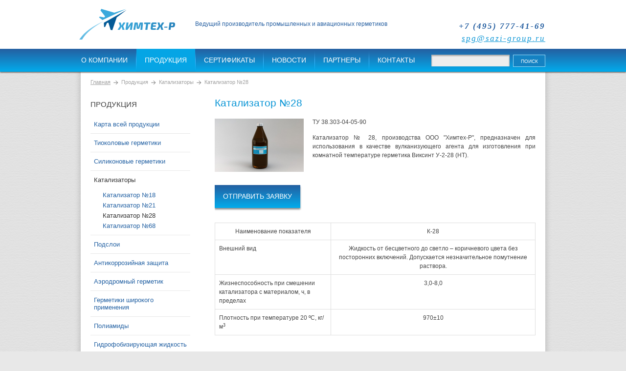

--- FILE ---
content_type: text/html; charset=utf-8
request_url: http://www.static.himteh-r.ru/products/7/32/
body_size: 6160
content:
<!DOCTYPE html>
<!--[if IE 6]><html class="no-js ie6 lt-ie9 lt-ie8 lt-ie7" lang="en"><![endif]-->
<!--[if IE 7]><html class="no-js ie7 lt-ie9 lt-ie8" lang="en"><![endif]-->
<!--[if IE 8]><html class="no-js ie8 lt-ie9" lang="en"> <![endif]-->
<!--[if gt IE 8]><!--><html class="no-js" lang="en"><!--<![endif]-->
<head>
  <meta charset="utf-8">
  <title>Катализатор №28 - катализатор. ТУ 38.303-04-05-90 — Химтех-Р</title>
  <meta name="keywords" content="Катализатор №28, ТУ 38.303-04-05-90">
  <meta name="description" content="Катализатор № 28 предназначен для использования в качестве вулканизующего агента для изготовления при комнатной температуре герметика Виксинт У-2-28 (НТ)">
  <meta name='yandex-verification' content='4a0f4eafa11688b0' />
  <meta name='yandex-verification' content='af38f91543ba1dde' />
  <meta name="cmsmagazine" content="be2c203cdb5001321480e662e0629e8b" />
  <link rel="shortcut icon" href="/static/images/favicon.ico" type="image/x-icon" />
  <link rel="stylesheet" type="text/css" href="/static/css/global.css">
  <link rel="stylesheet" type="text/css" href="/static/css/style.css">
  <link rel="stylesheet" type="text/css" href="/static/css/textpage.css">
  <link rel="stylesheet" type="text/css" href="/static/css/fancybox/jquery.fancybox-1.3.4.css">
  <meta name="google-translate-customization" content="15852011f4a12f87-335279838b814e6f-gb587582dc15b909e-11"></meta>
  
  <!--[if lt IE 7]><script type="text/javascript" src="/static/js/libs/ie6no.ru.js"></script><![endif]-->
  <!--[if IE]>
    <link rel="stylesheet" type="text/css" href="/static/css/ie.css">
  <![endif]-->
  <script type="text/javascript" src="/static/js/libs/modernizr-2.5.3.min.js"></script>

</head>
<body>

  <script type="text/javascript"  src="http://ajax.googleapis.com/ajax/libs/jquery/1.7.1/jquery.min.js"></script>

  <script>window.jQuery || document.write('<script type="text/javascript" src="/static/js/libs/jquery-1.7.1.min.js"><\/script>')</script>
  <script type="text/javascript" src="/static/js/libs/jquery.fancybox-1.3.4.pack.js"></script>
  <script type="text/javascript" src="/static/js/script.js"></script>
  <script type="text/javascript" src="/static/js/libs/jquery.radbox.js"></script>
  <script type="text/javascript" src="/static/js/libs/jquery.popupwin.pack.js"></script>
  <script type="text/javascript" src="/static/captcha/js/captcha.js"></script>

  <div class="l-page index">
    <div class="l-wrapper">
      <header class="l-header">
        <div class="b-header">
          <div class="b-logo">
            <a href="/">
              <img src="/static/images/logo.png" alt="">
            </a>
			<div class="b-slogan">Ведущий производитель промышленных и авиационных герметиков</div>
          </div>
		  <div id="google_translate_element"></div><script type="text/javascript">
function googleTranslateElementInit() {
  new google.translate.TranslateElement({pageLanguage: 'ru', layout: google.translate.TranslateElement.InlineLayout.SIMPLE}, 'google_translate_element');
}
</script><script type="text/javascript" src="//translate.google.com/translate_a/element.js?cb=googleTranslateElementInit"></script>
          <div class="b-phone">
            +7 (495) 777-41-69
          </div>
          <div class="b-mail" ><a href="mailto:spg@sazi-group.ru">spg@sazi-group.ru</a></div>
        </div><!-- class="b-header" -->
      </header>
      
<div class="b-nav">
  <div class="b-nav-wrap">
    <nav class="b-menu">
      <ul class="list">
        
          <li class="item">
            <a href="/about" class="link">О компании</a>
          </li>
        
          <li class="item active">
            <a href="/products/" class="link">Продукция</a>
          </li>
        
          <li class="item">
            <a href="/sertificates/" class="link">Сертификаты</a>
          </li>
        
          <li class="item">
            <a href="/news/feed/" class="link">Новости</a>
          </li>
        
          <li class="item">
            <a href="/partners/" class="link">Партнеры</a>
          </li>
        
          <li class="item">
            <a href="/contacts/" class="link">Контакты</a>
          </li>
        
      </ul>
    </nav>
    <div class="b-hsearch">
      <form action="/search/">
        <div class="input"><input type="text" name="q"></div>
        <div class="btn"><input type="submit" value="поиск"></div>
      </form>
    </div>
  </div><!-- class="b-nav-wrap" -->
</div><!-- class="b-nav" -->
      
      

      <div class="l-middle clearfix">
        <div class="b-crumbs">
          <a href="/" class="link">Главная</a>
          <span class="arrow"></span>
          Продукция
          <span class="arrow"></span>
          Катализаторы
          <span class="arrow"></span>
          Катализатор №28
        </div>
        <section class="l-content">
          <div class="b-catalog">
            <div class="b-catalog-sidebar">
              
            </div>
            <article class="b-catalog-content textpage">
              <header class="b-htitle">
                <h1 class="title">Катализатор №28</h1>
              </header>
              <a href='/media//products/catalizator_28.jpg' class='fancybox'><img src="/media//products/catalizator_28.jpg" width='182px' alt="" class="img-left"></a>
              <p style="text-align: justify;"><span>ТУ 38.303-04-05-90</span></p>
<p style="text-align: justify;">Катализатор № 28, производства ООО "Химтех-Р", предназначен для использования в качестве вулканизующего агента для изготовления при комнатной температуре герметика Виксинт У-2-28 (НТ).</p>
<p style="text-align: justify;">&nbsp;</p>
<div class="b-nav2">
<div class="b-menu2">
<ul style="margin: 0; padding: 0;">
<li class="item" style="margin: 0; padding: 0;"><a class="link" href="mailto:spg@sazi-group.ru?subject=Заявка на катализатор №28 с sazi-avia.ru">Отправить заявку</a></li>
</ul>
</div>
</div>
<table border="1" cellspacing="0" cellpadding="0">
<tbody>
<tr>
<td>
<p style="margin: 0;" align="center">Наименование показателя</p>
</td>
<td>
<p style="margin: 0;" align="center">К-28</p>
</td>
</tr>
<tr>
<td>
<p style="margin: 0;">Внешний вид</p>
</td>
<td>
<p style="margin: 0;" align="center">Жидкость от бесцветного до светло &ndash; коричневого цвета без посторонних включений. Допускается незначительное помутнение раствора.</p>
</td>
</tr>
<tr>
<td>
<p style="margin: 0;">Жизнеспособность при смешении катализатора с материалом, ч, в пределах</p>
</td>
<td>
<p style="margin: 0;" align="center">3,0-8,0</p>
</td>
</tr>
<tr>
<td>
<p style="margin: 0;">Плотность при температуре 20 &ordm;С, кг/м<sup>3</sup></p>
</td>
<td>
<p style="margin: 0;" align="center">970&plusmn;10</p>
</td>
</tr>
</tbody>
</table>
<p style="text-align: justify;">&nbsp;</p>
<p style="text-align: justify;">Катализатор № 28 должен храниться в герметично закрытой таре в помещении, специально предназначенном для хранения огнеопасных материалов при температуре от 0 до плюс 30 &ordm;С.</p>
<p style="text-align: justify;">Гарантийный срок хранения катализатора № 28 в таре изготовителя составляет один года со дня изготовления.</p>
            </article>

          </div><!-- class="b-catalog" -->
        </section><!-- class="l-content" -->
        <aside class="l-sidebar">
          <nav class="b-widget">
            <h3 class="title">Продукция</h3>
            <ul class="b-submenu">
              <li class="item">
                <a href="/products" class="link">Карта всей продукции</a>
              </li>
            
              <li class="item ">
              <a href="/products/2" class="link">Тиоколовые герметики</a>
                <ul class="list">
                  
                    
                        <li class="list-item "><a href="/products/2/46" class="sub-link">У-30МЭС-5НТ двухкомпонентный</a></li>
                      
                  
                    
                        <li class="list-item "><a href="/products/2/52" class="sub-link">У-30МЭС-5НТ двухкомпонентный кистевой</a></li>
                      
                  
                    
                        <li class="list-item "><a href="/products/2/16" class="sub-link">У-30МЭС-5НТ</a></li>
                      
                  
                    
                        <li class="list-item "><a href="/products/2/17" class="sub-link">У-30МЭС-5М</a></li>
                      
                  
                    
                        <li class="list-item "><a href="/products/2/45" class="sub-link">ВИТЭФ-1НТ двухкомпонентный</a></li>
                      
                  
                    
                        <li class="list-item "><a href="/products/2/2" class="sub-link">ВИТЭФ-1НТ</a></li>
                      
                  
                    
                        <li class="list-item "><a href="/products/2/35" class="sub-link">УТ-32НТ</a></li>
                      
                  
                    
                        <li class="list-item "><a href="/products/2/18" class="sub-link">УТ-32Л</a></li>
                      
                  
                    
                        <li class="list-item "><a href="/products/2/36" class="sub-link">УТ-34, УТ-34 с двуокисью марганца</a></li>
                      
                  
                    
                        <li class="list-item "><a href="/products/2/1" class="sub-link">У-30М</a></li>
                      
                  
                    
                  
                    
                  
                    
                  
                    
                  
                    
                  
                    
                  
                    
                  
                    
                  
                    
                  
                    
                  
                    
                  
                    
                  
                    
                  
                    
                  
                    
                  
                    
                  
                    
                  
                    
                  
                    
                  
                    
                  
                    
                  
                    
                  
                    
                  
                </ul>
              </li>
            
              <li class="item ">
              <a href="/products/3" class="link">Силиконовые герметики</a>
                <ul class="list">
                  
                    
                  
                    
                  
                    
                  
                    
                  
                    
                  
                    
                  
                    
                  
                    
                  
                    
                  
                    
                  
                    
                        <li class="list-item "><a href="/products/3/33" class="sub-link">Виксинт У-1-18 (НТ)</a></li>
                      
                  
                    
                        <li class="list-item "><a href="/products/3/34" class="sub-link">Виксинт У-2-28 (НТ)</a></li>
                      
                  
                    
                        <li class="list-item "><a href="/products/3/14" class="sub-link">Виксинт У-4-21</a></li>
                      
                  
                    
                        <li class="list-item "><a href="/products/3/11" class="sub-link">Виксинт К-18</a></li>
                      
                  
                    
                        <li class="list-item "><a href="/products/3/10" class="sub-link">Виксинт К-68</a></li>
                      
                  
                    
                        <li class="list-item "><a href="/products/3/7" class="sub-link">Виксинт ПК-68</a></li>
                      
                  
                    
                        <li class="list-item "><a href="/products/3/12" class="sub-link">Герметик ВГО-1</a></li>
                      
                  
                    
                        <li class="list-item "><a href="/products/3/13" class="sub-link">Герметик ВГФ-2</a></li>
                      
                  
                    
                  
                    
                  
                    
                  
                    
                  
                    
                  
                    
                  
                    
                  
                    
                  
                    
                  
                    
                  
                    
                  
                    
                  
                    
                  
                    
                  
                    
                  
                </ul>
              </li>
            
              <li class="item active">
              <a href="/products/7" class="link">Катализаторы</a>
                <ul class="list">
                  
                    
                  
                    
                  
                    
                  
                    
                  
                    
                  
                    
                  
                    
                  
                    
                  
                    
                  
                    
                  
                    
                  
                    
                  
                    
                  
                    
                  
                    
                  
                    
                  
                    
                  
                    
                  
                    
                        <li class="list-item "><a href="/products/7/24" class="sub-link">Катализатор №18</a></li>
                      
                  
                    
                        <li class="list-item "><a href="/products/7/25" class="sub-link">Катализатор №21</a></li>
                      
                  
                    
                        <li class="list-item active"><a href="/products/7/32" class="sub-link">Катализатор №28</a></li>
                      
                  
                    
                        <li class="list-item "><a href="/products/7/26" class="sub-link">Катализатор №68</a></li>
                      
                  
                    
                  
                    
                  
                    
                  
                    
                  
                    
                  
                    
                  
                    
                  
                    
                  
                    
                  
                    
                  
                    
                  
                </ul>
              </li>
            
              <li class="item ">
              <a href="/products/5" class="link">Подслои</a>
                <ul class="list">
                  
                    
                  
                    
                  
                    
                  
                    
                  
                    
                  
                    
                  
                    
                  
                    
                  
                    
                  
                    
                  
                    
                  
                    
                  
                    
                  
                    
                  
                    
                  
                    
                  
                    
                  
                    
                  
                    
                  
                    
                  
                    
                  
                    
                  
                    
                        <li class="list-item "><a href="/products/5/50" class="sub-link">Подслои П-9 и П-9б</a></li>
                      
                  
                    
                        <li class="list-item "><a href="/products/5/23" class="sub-link">Подслой П-11</a></li>
                      
                  
                    
                  
                    
                  
                    
                  
                    
                  
                    
                  
                    
                  
                    
                  
                    
                  
                    
                  
                </ul>
              </li>
            
              <li class="item ">
              <a href="/products/9" class="link">Антикоррозийная защита</a>
                <ul class="list">
                  
                    
                  
                    
                  
                    
                  
                    
                  
                    
                  
                    
                  
                    
                  
                    
                  
                    
                  
                    
                  
                    
                  
                    
                  
                    
                  
                    
                  
                    
                  
                    
                  
                    
                  
                    
                  
                    
                  
                    
                  
                    
                  
                    
                  
                    
                  
                    
                  
                    
                        <li class="list-item "><a href="/products/9/41" class="sub-link">Лепта 12</a></li>
                      
                  
                    
                  
                    
                  
                    
                  
                    
                  
                    
                  
                    
                  
                    
                  
                    
                  
                </ul>
              </li>
            
              <li class="item ">
              <a href="/products/10" class="link">Аэродромный герметик</a>
                <ul class="list">
                  
                    
                  
                    
                  
                    
                  
                    
                  
                    
                  
                    
                  
                    
                  
                    
                  
                    
                  
                    
                  
                    
                  
                    
                  
                    
                  
                    
                  
                    
                  
                    
                  
                    
                  
                    
                  
                    
                  
                    
                  
                    
                  
                    
                  
                    
                  
                    
                  
                    
                  
                    
                        <li class="list-item "><a href="/products/10/42" class="sub-link">Лепта Ъ</a></li>
                      
                  
                    
                  
                    
                  
                    
                  
                    
                  
                    
                  
                    
                  
                    
                  
                </ul>
              </li>
            
              <li class="item ">
              <a href="/products/11" class="link">Герметики широкого применения</a>
                <ul class="list">
                  
                    
                  
                    
                  
                    
                  
                    
                  
                    
                  
                    
                  
                    
                  
                    
                  
                    
                  
                    
                  
                    
                  
                    
                  
                    
                  
                    
                  
                    
                  
                    
                  
                    
                  
                    
                  
                    
                  
                    
                  
                    
                  
                    
                  
                    
                  
                    
                  
                    
                  
                    
                  
                    
                        <li class="list-item "><a href="/products/11/43" class="sub-link">Лепта В</a></li>
                      
                  
                    
                        <li class="list-item "><a href="/products/11/44" class="sub-link">Лепта СПГ-Л</a></li>
                      
                  
                    
                  
                    
                  
                    
                  
                    
                  
                    
                  
                </ul>
              </li>
            
              <li class="item ">
              <a href="/products/12" class="link">Полиамиды</a>
                <ul class="list">
                  
                    
                  
                    
                  
                    
                  
                    
                  
                    
                  
                    
                  
                    
                  
                    
                  
                    
                  
                    
                  
                    
                  
                    
                  
                    
                  
                    
                  
                    
                  
                    
                  
                    
                  
                    
                  
                    
                  
                    
                  
                    
                  
                    
                  
                    
                  
                    
                  
                    
                  
                    
                  
                    
                  
                    
                  
                    
                        <li class="list-item "><a href="/products/12/47" class="sub-link">Полиамид спирторастворимый марки 54/10 (ПА 6/66-3)</a></li>
                      
                  
                    
                        <li class="list-item "><a href="/products/12/48" class="sub-link">Полиамид литьевой 610</a></li>
                      
                  
                    
                  
                    
                  
                    
                  
                </ul>
              </li>
            
              <li class="item ">
              <a href="/products/13" class="link">Гидрофобизирующая жидкость</a>
                <ul class="list">
                  
                    
                  
                    
                  
                    
                  
                    
                  
                    
                  
                    
                  
                    
                  
                    
                  
                    
                  
                    
                  
                    
                  
                    
                  
                    
                  
                    
                  
                    
                  
                    
                  
                    
                  
                    
                  
                    
                  
                    
                  
                    
                  
                    
                  
                    
                  
                    
                  
                    
                  
                    
                  
                    
                  
                    
                  
                    
                  
                    
                  
                    
                        <li class="list-item "><a href="/products/13/51" class="sub-link">Жидкость гидрофобизирующая 136-41 (ГОСТ 10834-76)</a></li>
                      
                  
                    
                  
                    
                  
                </ul>
              </li>
            
              <li class="item ">
              <a href="/products/14" class="link">Оборудование</a>
                <ul class="list">
                  
                    
                  
                    
                  
                    
                  
                    
                  
                    
                  
                    
                  
                    
                  
                    
                  
                    
                  
                    
                  
                    
                  
                    
                  
                    
                  
                    
                  
                    
                  
                    
                  
                    
                  
                    
                  
                    
                  
                    
                  
                    
                  
                    
                  
                    
                  
                    
                  
                    
                  
                    
                  
                    
                  
                    
                  
                    
                  
                    
                  
                    
                  
                    
                        <li class="list-item "><a href="/products/14/54" class="sub-link">Пневмоэлектрическая установка</a></li>
                      
                  
                    
                        <li class="list-item "><a href="/products/14/53" class="sub-link">Пневматический пистолет</a></li>
                      
                  
                </ul>
              </li>
            




            </ul>
          </nav>
        </aside>
      </div><!-- class="l-middle" -->

        <span class="l-bg">
        <span class="l-bg-left"></span>
        <span class="l-bg-right"></span>
        <span class="l-bg-white"></span>
        </span>
    </div><!-- class="l-wrapper" -->
  </div><!-- class="l-page" -->

      
  <div class="l-footer_wrap">
    <footer class="l-footer">
      <span class="l-bg">
        <span class="l-bg-left"></span>
        <span class="l-bg-right"></span>
        <span class="l-bg-white"></span>
        <span class="ref"></span>
      </span>
      <div class="b-footer">
        
        <div class="left">
          © ХИМТЕХ-Р, 2012-2020 <br>
        </div>
        
        <div class="right">
          <a href="/contacts" class="link feedback">ОБРАТНАЯ СВЯЗЬ</a><a href="/map" class="link">КАРТА САЙТА</a> <br>
  <!--LiveInternet counter--><script type="text/javascript"><!--
  document.write("<a href='http://www.liveinternet.ru/click' "+
  "target=_blank><img src='//counter.yadro.ru/hit?t25.11;r"+
  escape(document.referrer)+((typeof(screen)=="undefined")?"":
  ";s"+screen.width+"*"+screen.height+"*"+(screen.colorDepth?
  screen.colorDepth:screen.pixelDepth))+";u"+escape(document.URL)+
  ";"+Math.random()+
  "' alt='' title='LiveInternet: показано число посетителей за"+
  " сегодня' "+
  "border='0' width='88' height='15'><\/a>")
  //--></script><!--/LiveInternet-->
<script type="text/javascript">

  var _gaq = _gaq || [];
  _gaq.push(['_setAccount', 'UA-15660057-9']);
  _gaq.push(['_trackPageview']);

  (function() {
    var ga = document.createElement('script'); ga.type = 'text/javascript'; ga.async = true;
    ga.src = ('https:' == document.location.protocol ? 'https://ssl' : 'http://www') + '.google-analytics.com/ga.js';
    var s = document.getElementsByTagName('script')[0]; s.parentNode.insertBefore(ga, s);
  })();

</script>

<script>
  (function(i,s,o,g,r,a,m){i['GoogleAnalyticsObject']=r;i[r]=i[r]||function(){
  (i[r].q=i[r].q||[]).push(arguments)},i[r].l=1*new Date();a=s.createElement(o),
  m=s.getElementsByTagName(o)[0];a.async=1;a.src=g;m.parentNode.insertBefore(a,m)
  })(window,document,'script','https://www.google-analytics.com/analytics.js','ga');

  ga('create', 'UA-15660057-17', 'auto');
  ga('send', 'pageview');

</script>

<!-- Yandex.Metrika counter -->
<script type="text/javascript">
    (function (d, w, c) {
        (w[c] = w[c] || []).push(function() {
            try {
                w.yaCounter31464358 = new Ya.Metrika({
                    id:31464358,
                    clickmap:true,
                    trackLinks:true,
                    accurateTrackBounce:true,
                    webvisor:true
                });
            } catch(e) { }
        });

        var n = d.getElementsByTagName("script")[0],
            s = d.createElement("script"),
            f = function () { n.parentNode.insertBefore(s, n); };
        s.type = "text/javascript";
        s.async = true;
        s.src = "https://mc.yandex.ru/metrika/watch.js";

        if (w.opera == "[object Opera]") {
            d.addEventListener("DOMContentLoaded", f, false);
        } else { f(); }
    })(document, window, "yandex_metrika_callbacks");
</script>
<noscript><div><img src="https://mc.yandex.ru/watch/31464358" style="position:absolute; left:-9999px;" alt="" /></div></noscript>
<!-- /Yandex.Metrika counter -->

<!-- Yandex.Metrika counter --> <script type="text/javascript"> (function (d, w, c) { (w[c] = w[c] || []).push(function() { try { w.yaCounter45072296 = new Ya.Metrika({ id:45072296, clickmap:true, trackLinks:true, accurateTrackBounce:true, webvisor:true }); } catch(e) { } }); var n = d.getElementsByTagName("script")[0], s = d.createElement("script"), f = function () { n.parentNode.insertBefore(s, n); }; s.type = "text/javascript"; s.async = true; s.src = "https://mc.yandex.ru/metrika/watch.js"; if (w.opera == "[object Opera]") { d.addEventListener("DOMContentLoaded", f, false); } else { f(); } })(document, window, "yandex_metrika_callbacks"); </script> <noscript><div><img src="https://mc.yandex.ru/watch/45072296" style="position:absolute; left:-9999px;" alt="" /></div></noscript> <!-- /Yandex.Metrika counter -->

        </div>
      </div>
    </footer>
  </div>
  <div class="b-popup" id="feedback-ok">
    <a href="#?" class="close"></a>
    <span class="form-ok">
      Ваше сообщение успешно отправлено
    </span>
  </div>
            

</body>
</html>


--- FILE ---
content_type: text/css
request_url: http://www.static.himteh-r.ru/static/css/global.css
body_size: 3878
content:
/*reset*/
html,body,div,span,strong,h1,h2,h3,h4,h5,h6,
p,blockquote,a,address,em,img,ins,q,b,u,i,
object,label, ul, li,ol, form
{margin: 0; padding: 0; outline: 0; background: transparent;}
html { 
  overflow-y: scroll;
}
html, body {
  height:100%; 
  width: 100%;
}
table { 
  border-collapse: collapse;
  border-spacing: 0; 
}
caption,
th,
td {
 text-align: left; 
}
article,
aside,
details,
figcaption,
figure,
footer,
header,
hgroup,
nav,
section,
summary {
  display: block;
}
audio,
canvas,
video {
  display: inline-block;
  *display: inline;
  *zoom: 1;
}
audio:not([controls]) {
  display: none;
}
[hidden] {
  display: none;
}
html {
  font-size: 100%;
  -webkit-text-size-adjust: 100%;
  -ms-text-size-adjust: 100%;
}
html,
button,
input,
select,
textarea {
  outline: none;
  font-family: sans-serif;
}
a:focus {
  outline: thin dotted;
}
a:hover {
  text-decoration: none;
}
a, 
a:focus, 
a:hover, 
a:active {
     outline: none;
} 
a span, 
a strong, 
a img {
  cursor: pointer;
}
h6,
h5,
h4,
h3,
h2,
h1 {
  font-weight: normal;
  color: #0b96d6;
}
abbr[title] {
  border-bottom: 1px dotted;
}
b,
strong {
  font-weight: bold;
}
dfn {
  font-style: italic;
}
mark {
  background: #ff0;
  color: #000;
}
pre,
code,
kbd,
samp {
  font-family: monospace, serif;
  _font-family: 'courier new', monospace;
  font-size: 1em;
}
pre {
  white-space: pre;
  white-space: pre-wrap;
  word-wrap: break-word;
}
q {
  quotes: none;
}
q:before,
q:after {
  content: '';
  content: none;
}
small {
  font-size: 75%;
}
sub,
sup {
  font-size: 75%;
  line-height: 0;
  position: relative;
  vertical-align: baseline;
}
sup {
  top: -0.5em;
}
sub {
  bottom: -0.25em;
}
ul, ol { 
  list-style:none;
}
dd {
  margin: 0 0 0 40px;
}
img {
  border: 0;
  -ms-interpolation-mode: bicubic;
}
svg:not(:root) {
  overflow: hidden;
}
figure {
  margin: 0;
}
form {
  margin: 0;
}
fieldset {
  margin: 0 2px;
  border: 1px solid #c0c0c0;
  padding: 0.35em 0.625em 0.75em;
}
legend {
  border: 0; 
  padding: 0;
  white-space: normal;
  *margin-left: -7px;
}
button,
input,
select,
textarea {
  font-size: 100%;
  margin: 0;
  vertical-align: baseline;
  *vertical-align: middle;
}
button,
input {
  line-height: normal; 
}
button,
input[type="button"],
input[type="reset"],
input[type="submit"] {
  cursor: pointer;
  -webkit-appearance: button;
  *overflow: visible;
}
button[disabled],
input[disabled] {
  cursor: default;
}
input[type="checkbox"],
input[type="radio"] {
  box-sizing: border-box;
  padding: 0;
  *height: 13px;
  *width: 13px;
}
input[type="search"] {
  -webkit-appearance: textfield;
  -moz-box-sizing: content-box;
  -webkit-box-sizing: content-box;
  box-sizing: content-box;
}
input[type="search"]::-webkit-search-decoration,
input[type="search"]::-webkit-search-cancel-button {
  -webkit-appearance: none;
}
button::-moz-focus-inner,
input::-moz-focus-inner {
  border: 0;
  padding: 0;
}
textarea {
  overflow: auto;
  vertical-align: top;
}
.clear {
  display: block;
  clear: both;
}
.clearfix {
  *zoom: 1;
}
.clearfix:before,
.clearfix:after {
  display: table;
  content: "";
}
.clearfix:after {
  clear: both;
}

/*global*/
.g-hide {
  display: none !important;
}
.g-show {
  display: block !important;
}
.g-left {
  float: left;
}
.g-right {
  float: right;
}
.align-justify {
  text-align: justify;
}
.align-left {
  text-align: left;
}
.align-right {
  text-align: right;
}
a.fancybox {}
img.img-left {
  float: left;
   clear: none !important;
    display: inline;
  margin: 2px 18px 12px 0;
}
img.img-right {
  float: right;
  margin: 2px 18px 12px 0;
}
.goog-te-gadget {
float:right;
}

--- FILE ---
content_type: text/css
request_url: http://www.static.himteh-r.ru/static/css/style.css
body_size: 22105
content:
/*base*/
body {
  background: #e8e8e8 url(../images/bg.png) repeat 0 0;
}
input,
textarea,
body {
  color: #245ea0;
  font-size: 12px;
  font-family: Arial,Helvetica,sans-serif;
}
a {
  color: #0b96d6;
}
a:hover {
  color: #0b96d6;
}
::selection {
  background: #0784ad; 
  color: #fff; 
}
::-moz-selection {
  background: #0784ad; 
  color: #fff; 
}
/*layout*/
.l-page {
  position: relative;
  overflow: hidden;
  margin: 0 auto;
  min-width: 980px; 
  min-height: 100%;
}
.l-wrapper {
  overflow: hidden;
  margin: 0 auto 145px;
}
.l-header {
  position: relative;
  z-index: 12;
  margin: 0 auto;
  height: 100px;
  background: #fff;
}
.l-middle {
  position: relative;
  z-index: 8;
  margin: 0 auto;
  padding: 15px 20px 0;
  width: 910px;
  height: 1%;
  background: #fff;
}
.l-middle:after {
  clear: both;
  display: block;
  visibility: hidden;
  height: 0;
  content: ".";
}
.l-sidebar {
  float: left;
  padding-top: 6px;
  width: 204px;
}
.l-content {
  float: right;
  width: 656px;
}
.l-footer_wrap {
  background-color: #D7D7D7;
}
.l-footer {
  position: relative;
  z-index: 17;
  overflow: hidden;
  margin: -145px auto 0;
  padding: 0 15px;
  width: 950px;
  height: 145px;
  background-color: #d7d7d7;
}

.l-bg {
  position: absolute;
  top: 0;
  bottom: 0;
  left: 50%;
  display: block;
  overflow: hidden;
  margin-left: -490px;
  width: 980px;
}
.l-bg-white {
  position: absolute;
  top: 0;
  bottom: 0;
  left: 15px;
  display: block;
  overflow: hidden;
  width: 950px;
  height: 100%;
  min-height: 100%;
  background-color: #fff;
}
.l-bg-right,
.l-bg-left {
  position: absolute;
  top: 0;
  bottom: 0;
  display: block;
  overflow: hidden;
  width: 13px;
  background: url(../images/white-shad.png) repeat-y 0 0;
}
.l-bg-left {
  left: 2px;
}
.l-bg-right {
  right: 2px;
  background-position: -17px 0;
}
.l-footer .l-bg {
  bottom: auto;
  z-index: 3;
  overflow: visible;
  height: 27px;
}
.l-footer .l-bg-right,
.l-footer .l-bg-left {
  top: 0;
  bottom: auto;
  height: 38px;
  background-position: -34px 0;
  background-repeat: no-repeat;
}
.l-footer .l-bg-right {
  background-position: -51px 0;
}
.l-bg .ref {
  position: absolute;
  bottom: -57px;
  left: 15px;
  width: 950px;
  height: 57px;
  background: url(../images/footer-shad.png) repeat-x center 0;
}
.l-bg_index {
  top: auto;
  bottom: -10px;
  z-index: 33;
  height: 65px;
  background: url(../images/white-shad_index.png) no-repeat 2px top;
}
.l-bg_index .l-bg-white {
  top: 17px;
}
/*blocks*/

/* ------------ header ------------ */
.b-header {
  position: relative;
  margin: 0 auto;
  width: 950px;
  height: 100px;
}
.b-logo {
  position: absolute;
  top: 13px;
  left: -3px;
}

.b-slogan{
	float: right;
	margin-left: -35px;
	margin-top: 29px;
}

.b-phone {
    font-family: calibri;
    font-size: 17px;
    font-stretch: ultra-expanded;
    font-style: italic;
    font-weight: bolder;
    letter-spacing: 2px;
    position: absolute;
    right: 0;
    top: 44px;
}

.b-nav {
  position: relative;
  z-index: 10;
  height: 47px;
  background: -webkit-gradient(linear, 0 0, 0 bottom, from(#245fa1), to(#02acec));
  background: -webkit-linear-gradient(#245fa1, #02acec);
  background: -moz-linear-gradient(#245fa1, #02acec);
  background: -ms-linear-gradient(#245fa1, #02acec);
  background: -o-linear-gradient(#245fa1, #02acec);
  background: linear-gradient(#245fa1, #02acec);
  background-color: #023f6f;
  -webkit-box-shadow: 0 3px 3px 0 #8f8f8f;
  -moz-box-shadow: 0 3px 3px 0 #8f8f8f;
  box-shadow: 0 3px 3px 0 #8f8f8f;
  -ms-box-shadow: 0 3px 3px 0 #8f8f8f;
}
.index .b-nav {
  -webkit-box-shadow: 0 1px 3px 0 #323232;
  -moz-box-shadow: 0 1px 3px 0 #323232;
  box-shadow: 0 1px 3px 0 #323232;
  -ms-box-shadow: 0 1px 3px 0 #323232;
}
.b-nav-wrap {
  margin: 0 auto;
  padding: 0 25px;
  width: 950px;
  height: 47px;
}

.b-menu {
  float: left;
  margin-left: -16px;
  height: 47px;
}
.b-menu .item {
  float: left;
  padding-right: 1px;
  height: 47px;
  background: url(../images/nav-border.png) no-repeat right center;
}
.b-menu .item:last-child {
  background: none;
}
.b-menu .link {
  display: block;
  padding: 0 17px;
  height: 47px;
  color: #fff;
  text-decoration: none;
  text-decoration: none;
  text-transform: uppercase;
  font-size: 14px;
  line-height: 47px;
}
.b-menu .link:hover,
.b-menu .active .link {
  background-color: #05a5e5;
}

.b-hsearch {
  float: right;
  padding-top: 12px;
  width: 233px;
}
.b-hsearch form {
  overflow: hidden;
}
.b-hsearch .input {
  float: left;
}
.b-hsearch .btn {
  float: right;
}
.b-hsearch .input input {
  padding: 6px 3px 4px;
  width: 154px;
  border: none;
  -webkit-box-shadow: 0 2px 2px 1px #b2b2b2 inset;
  -moz-box-shadow: 0 2px 2px 1px #b2b2b2 inset;
  box-shadow: 0 2px 2px 1px #b2b2b2 inset;
  -ms-box-shadow: 0 2px 2px 1px #b2b2b2 inset;
}
.b-hsearch .input input:focus {
  -webkit-box-shadow: none;
  -moz-box-shadow: none;
  box-shadow: none;
  -ms-box-shadow: none;
}
.b-hsearch .btn input {
  float: right;
  display: block;
  padding: 0;
  padding-top: 1px;
  width: 66px;
  height: 25px;
  outline: none;
  border: 1px solid #9cdcf8 !important;
  background: #1482c3;
  color: #fff;
  text-transform: uppercase;
  font-size: 10px;
  border-spacing: none;
}
.b-hsearch .btn input:hover {
  background: -webkit-gradient(linear, 0 0, 0 bottom, from(#0a99da), to(#59caf7));
  background: -webkit-linear-gradient(#0a99da, #59caf7);
  background: -moz-linear-gradient(#0a99da, #59caf7);
  background: -ms-linear-gradient(#0a99da, #59caf7);
  background: -o-linear-gradient(#0a99da, #59caf7);
  background: linear-gradient(#0a99da, #59caf7);
  color: #fff;
}
/*header*/

/* ------------ footer ------------ */
.b-footer {
  position: relative;
  z-index: 5;
  overflow: hidden;
  margin: 0 auto;
  padding-top: 78px;
  width: 950px;
  color: #4a4a4a;
  font-size: 11px;
  line-height: 18px;
}
.b-footer .left {
  float: left;
  width: 45%;
}
.b-footer .right {
  float: right;
  width: 45%;
  text-align: right;
}
.b-footer .right .link {
  display: inline-block;
  margin: 0 0 12px 10px;
}
.b-footer a {
  color: #4a4a4a;
}
/*end footer*/

/* ------------ index slider ------------ */
.b-islider {
  position: relative;
  z-index: 5;
  height: 416px;
  background-color: #1a76b8;
  -webkit-box-shadow: 0 3px 3px 0 #8f8f8f;
  -moz-box-shadow: 0 3px 3px 0 #8f8f8f;
  box-shadow: 0 3px 3px 0 #8f8f8f;
  -ms-box-shadow: 0 3px 3px 0 #8f8f8f;
}
.b-islider-wrap {
  position: relative;
  overflow: hidden;
  height: 399px;
  border-bottom: 17px solid #0b98d9;
}
.b-islider .slider {
  position: absolute;
  top: 0;
  left: 50%;
  overflow: hidden;
  margin-left: -640px;
  width: 1280px;
  height: 399px;
}
.b-islider .item {
  position: absolute;
  top: 0;
  left: 0;
  z-index: 2;
  overflow: hidden;
  width: 1280px;
  height: 399px;
}
.b-islider .active {
  z-index: 6;
}
.b-islider .img {
  position: relative;
  display: block;
  overflow: hidden;
  width: 1280px;
  height: 399px;
  text-align: center;
}
.b-islider .img img {
  font-size: 0;
  line-height: 0;
}
.b-islider .info {
  position: absolute;
  top: 25px;
  left: 165px;
  width: 285px;
  color: #fff;
  font-size: 16px;
}
.b-islider .info .title {
  display: block;
  margin-bottom: 15px;
  font-size: 31px;
  line-height: 33px;
}
.b-islider .info p {
  margin-bottom: 15px;
}
.b-islider .info a {
  color: #fff;
}
.b-islider .info .link {
  font-size: 13px;
}
.b-islider .control {
  position: absolute;
  bottom: 48px;
  left: 165px;
  z-index: 12;
}
.b-islider .control .link {
  float: left;
  display: block;
  margin-right: 10px;
}
.b-islider .control img {
  border: 1px solid #022e50;
  -webkit-box-shadow: 0 0 5px #414141;
  -moz-box-shadow: 0 0 5px #414141;
  box-shadow: 0 0 5px #414141;
  -ms-box-shadow: 0 0 5px #414141;
}
.b-islider .control .link:hover img,
.b-islider .control .active img {
  border: 1px solid #fff;
  -webkit- box-shadow: 0 0 9px 5px #FFFE94;
  -moz- box-shadow: 0 0 9px 5px #FFFE94;
   box-shadow: 0 0 9px 5px #FFFE94;
  -ms- box-shadow: 0 0 9px 5px #FFFE94;
}
.boxshadow .b-islider .control img {
  border: none !important;
}
/* end index slider */

/* ------------ buttons and forms ------------ */
input[type="text"],
textarea {
  padding: 7px 3px 6px 3px;
  width: 249px;
  border: none;
  background-color: #ededed;
  -webkit-box-shadow: 1px 1px 2px 0 #b2b2b2 inset;
  -moz-box-shadow: 1px 1px 2px 0 #b2b2b2 inset;
  box-shadow: 1px 1px 2px 0 #b2b2b2 inset;
  -ms-box-shadow: 1px 1px 2px 0 #b2b2b2 inset;
}
.b-form input[type="text"],
.b-form textarea {
  background-color: #fff;
}
textarea {
  padding: 1px 1px 1px 3px;
  width: 251px;
  height: 126px;
  resize: vertical;
}
.error input,
.error textarea {
  -webkit-box-shadow: 0 0 2px 1px #fec2c2 inset;
  -moz-box-shadow: 0 0 2px 1px #fec2c2 inset;
  box-shadow: 0 0 2px 1px #fec2c2 inset;
  -ms-box-shadow: 0 0 2px 1px #fec2c2 inset;
}
.errorlist {
  clear: both;
  padding-top: 5px;
  color: #cf0202;
}
.b-field {
  margin-bottom: 15px;
}
.b-field label {
  display: block;
  margin-bottom: 7px;
}
.b-capcha {
  overflow: hidden;
}
.b-capcha input {
  float: left;
  width: 58px;
}
.b-capcha img {
  float: left;
  margin: 0 7px 0 12px;
  height: 27px;
}
.b-capcha a {
  float: left;
  display: block;
  margin-top: 4px;
  width: 24px;
  height: 20px;
  background: url(../images/sprite.png) no-repeat -14px 0;
}
.b-form {
  padding: 15px 25px 25px;
  background-color: #f4f4f4;
}
.b-form-header {
  margin-bottom: 12px;
}
.b-form-header .title {
  display: block;
  margin-bottom: 10px;
  color: #0064af;
  font-weight: 600;
  font-size: 15px;
}
.b-form-header .note {
  display: block;
  font-size: 11px;
}
.b-form-footer {
  text-align: right;
}
.b-abtn {
  display: inline-block;
  padding: 0 7px;
  height: 25px;
  border: 1px solid #dde5f6;
  background: -webkit-gradient(linear, 0 0, 0 bottom, from(#245FA1), to(#02ACEC));
  background: -webkit-linear-gradient(#245FA1, #02ACEC);
  background: -moz-linear-gradient(#245FA1, #02ACEC);
  background: -ms-linear-gradient(#245FA1, #02ACEC);
  background: -o-linear-gradient(#245FA1, #02ACEC);
  background: linear-gradient(#245FA1, #02ACEC);
  background-color: #245FA1;
  color: #fff;
  text-decoration: none;
  font-size: 13px;
  line-height: 24px;
}
.b-abtn:hover {
  background: -webkit-gradient(linear, 0 0, 0 bottom, from(#0a99da), to(#59caf7));
  background: -webkit-linear-gradient(#0a99da, #59caf7);
  background: -moz-linear-gradient(#0a99da, #59caf7);
  background: -ms-linear-gradient(#0a99da, #59caf7);
  background: -o-linear-gradient(#0a99da, #59caf7);
  background: linear-gradient(#0a99da, #59caf7);
  color: #fff;
}
.b-abtn:active {
  background: -webkit-gradient(linear, 0 0, 0 bottom, from(#0a99da), to(#022643));
  background: -webkit-linear-gradient(#0a99da, #022643);
  background: -moz-linear-gradient(#0a99da, #022643);
  background: -ms-linear-gradient(#0a99da, #022643);
  background: -o-linear-gradient(#0a99da, #022643);
  background: linear-gradient(#0a99da, #022643);
}
.b-btn {
  display: inline-block;
  padding: 0 14px;
  height: 30px;
  border: none;
  background: -webkit-gradient(linear, 0 0, 0 bottom, from(#245fa1), to(#02ACEC));
  background: -webkit-linear-gradient(#245fa1, #02ACEC);
  background: -moz-linear-gradient(#245fa1, #02ACEC);
  background: -ms-linear-gradient(#245fa1, #02ACEC);
  background: -o-linear-gradient(#245fa1, #02ACEC);
  background: linear-gradient(#245fa1, #02ACEC);
  background-color: #245fa1;
  color: #fff;
  text-decoration: none;
  font-size: 13px;
}
.b-btn:hover {
  background: -webkit-gradient(linear, 0 0, 0 bottom, from(#0a99da), to(#59caf7));
  background: -webkit-linear-gradient(#0a99da, #59caf7);
  background: -moz-linear-gradient(#0a99da, #59caf7);
  background: -ms-linear-gradient(#0a99da, #59caf7);
  background: -o-linear-gradient(#0a99da, #59caf7);
  background: linear-gradient(#0a99da, #59caf7);
  color: #fff;
}
.b-btn:active {
  background: -webkit-gradient(linear, 0 0, 0 bottom, from(#0a99da), to(#022643));
  background: -webkit-linear-gradient(#0a99da, #022643);
  background: -moz-linear-gradient(#0a99da, #022643);
  background: -ms-linear-gradient(#0a99da, #022643);
  background: -o-linear-gradient(#0a99da, #022643);
  background: linear-gradient(#0a99da, #022643);
}
.b-radbox {
  position: relative;
  overflow: hidden;
  width: 13px;
  height: 13px;
}
.b-radbox input {
  position: absolute;
  top: 0;
  left: 0;
  z-index: 2;
  width: 13px;
  height: 13px;
}
.b-radbox .icon {
  position: absolute;
  top: 0;
  left: 0;
  display: block;
  width: 13px;
  height: 13px;
  background: url(../images/sprite.png) no-repeat 0 0;
  cursor: pointer;
}
.rb-checkbox .icon {
  background-position: -69px 0;
}
.rb-checkbox.rb-checked .icon {
  background-position: -55px 0;
}
/*end buttons and forms*/

/* ------------ sidebar ------------ */
.b-widget {
  margin-bottom: 25px;
}
.b-widget .title {
  display: block;
  margin-bottom: 14px;
  color: #3d3d3d;
  text-transform: uppercase;
  font-size: 15px;
}

.b-submenu .item {
  padding: 4px 0;
  border-bottom: 1px solid #e7e7e7;
  font-size: 13px;  
}
.b-submenu .link {
  display: block;
  padding: 7px;
  color: #2361a3;
  text-decoration: none;
}
.b-submenu .link:hover,
.b-submenu .sub-link:hover {
  background-color: #05a5e5;
  color: #fff;
}
.b-submenu .active .link,
.b-submenu .list-item.active .sub-link {
  background: none;
  color: #333;
}
.b-submenu .list {
  margin-left: 18px;
  padding: 5px 0;
  display: none;
}
.b-submenu .active .list {
  display: block;
}
.b-submenu .sub-link {
  display: block;
  padding: 4px 7px 2px;
  background: none;
  color: #2361a3;
  text-decoration: none;
}
/*end sidebar*/

/* ------------ content ------------ */
.b-index {
  overflow: hidden;
  margin-top: -15px;
  width: 880px;
}
.b-index-content {
  float: left;
  width: 639px;
}
.b-index-sidebar {
  float: right;
  width: 200px;
}
.b-index-content .title {
  margin-bottom: 14px;
  font-size: 21px;
}
.b-index-sidebar .title {
  margin-bottom: 14px;
  font-size: 18px;
}

.b-news .item {
  overflow: hidden;
  padding-bottom: 18px;
  line-height: 18px;
}
.b-news .item .preview {
  float: left;
  margin: 3px 10px 0 0;
}
.b-news .date {
  display: block;
  color: #888;
}
.b-news_list {
  margin-bottom: 7px;
}
.b-news_list .date {
  margin-bottom: 5px;
}
.b-news .textpage {
  padding-top: 5px;
}

.b-crumbs {
  margin-bottom: 25px;
  color: #a0a0a0;
  font-size: 11px;
}
.b-crumbs .arrow {
  position: relative;
  top: 2px;
  display: inline-block;
  margin: 0 3px;
  width: 10px;
  height: 10px;
  background: url(../images/sprite.png) no-repeat 0 0;
}
.b-crumbs .link {
  color: #a0a0a0;
}
.b-htitle {
  margin-bottom: 18px;
}
.b-htitle .title {
  display: block;
  color: #0b96d6;
  font-size: 21px;
}

.b-pages {
  overflow: hidden;
  padding-bottom: 4px;
}
.b-pages .list {
  float: left;
  height: 28px;
  border: 1px solid #dedede;
  -webkit-border-radius: 2px;
  -moz-border-radius: 2px;
  border-radius: 2px;
  -webkit-box-shadow: 0 2px 4px 0px #f1f1f1;
  -moz-box-shadow: 0 2px 4px 0px #f1f1f1;
  box-shadow: 0 2px 4px 0px #f1f1f1;
  -ms-border-radius: 2px;
  -ms-box-shadow: 0 2px 4px 0px #f1f1f1;
}
.b-pages .item {
  float: left;
  border-right: 1px solid #dedede;
}
.b-pages .link {
  float: left;
  display: block;
  width: 28px;
  height: 28px;
  background: -webkit-gradient(linear, 0 0, 0 bottom, from(#fff), to(#e8edf4));
  background: -webkit-linear-gradient(#fff, #e8edf4);
  background: -moz-linear-gradient(#fff, #e8edf4);
  background: -ms-linear-gradient(#fff, #e8edf4);
  background: -o-linear-gradient(#fff, #e8edf4);
  background: linear-gradient(#fff, #e8edf4);
  background-color: #fafbfc;
  color: #0064af;
  text-align: center;
  text-decoration: none;
  font-size: 10px;
  line-height: 29px;
}
.b-pages .prev .link,
.b-pages .next .link {
  line-height: 26px;
}
.b-pages .next,
.b-pages .last {
  border: none;
}
.b-pages .link:hover {
  background: -webkit-gradient(linear, 0 0, 0 bottom, from(#fff), to(#e8edf4));
  background: -webkit-linear-gradient(#e8eef4, #fff);
  background: -moz-linear-gradient(#e8eef4, #fff);
  background: -ms-linear-gradient(#e8eef4, #fff);
  background: -o-linear-gradient(#e8eef4, #fff);
  background: linear-gradient(#e8eef4, #fff);
  background-color: #fefefe;
  color: #333;
}
.b-pages .link:active {
  background: #fff;
}
.b-pages .link.disabled {
  background: #f5f5f5;
  color: #8c8c8c;
  cursor: default;
}
.b-contacts {
  overflow: hidden;
}
.b-contacts-left {
  float: left;
  width: 555px;
}
.b-contacts {
  overflow: hidden;
}
.b-contacts .address {
  margin-bottom: 13px;
  line-height: 20px;
  width: 460px;
}
.b-contacts .title-map {
  margin-bottom: 14px;
  color: #0064af;
  font-weight: 600;
  font-size: 15px;
}
.b-contacts-right {
  float: right;
  width: 305px;
}
.b-sitemap {
  font-size: 15px;
}
.b-sitemap td {
  padding: 0 50px 0 0;
}
.b-sitemap ul li {
  margin-bottom: 20px;
}
.b-sitemap li ul {
  margin: 0 0 0 18px;
  font-size: 13px; 
}
.b-sitemap li li {
  margin: 5px 0 0 ;
}
.b-sitemap a {
  color: #0064af;
}
.b-sitemap a:hover {
  color: #333;
}
.b-list .item {
  position: relative;
  overflow: hidden;
  padding: 2px 0 29px 2px;
  line-height: 18px;
}
.b-list .item .preview {
  float: left;
}
.b-list .item .preview_shad {
  border: 1px solid #ccc;
  -webkit-box-shadow: 1px 1px 2px 0 #ccc;
  -moz-box-shadow: 1px 1px 2px 0 #ccc;
  box-shadow: 1px 1px 2px 0 #ccc;
  -ms-box-shadow: 1px 1px 2px 0 #ccc;
}
.boxshadow .b-list .item .preview_shad {
  border: none;
}
.b-list .item .info {
  position: relative;
  float: right;
  overflow: hidden;
  width: 506px;
}
.b-list .name {
  font-weight: ;
}
.b-list .job {
  display: block;
  margin-bottom: 10px;
}
.b-list .title {
  margin-bottom: 5px;
  font-size: 16px;
}
.b-list_partners .item .info {
  width: 488px;
}
.b-baner {
  overflow: hidden;
  margin-bottom: 21px;
}
.b-baner img {
  margin-bottom: 5px;
}
.b-catalog {
  overflow: hidden;
}
.b-catalog-col {
  float: left;
  margin-right: 25px;
  width: 200px;
}
.b-catalog-col.last {
  margin: 0;
}
.b-catalog-section {
  margin-bottom: 22px;
}
.b-catalog-section .title {
  display: block;
  margin-bottom: 11px;
  color: #3c3c3c;
  font-size: 16px;
}
.b-catalog-section li {
  padding-bottom: 3px;
}
.b-catalog-section a {
  color: #0b96d6;
}
.b-catalog-section a:hover {
  color: #0b96d6;
}
.b-catalog-content {
  display: inline;
 
}
.b-catalog-sidebar {
  float: right;
  width: 205px;
  margin-top: 5px;
  padding-left: 15px;
  max-height:310px;
}
.b-catalog-list li {
  padding-bottom: 14px;
}

.b-search-form {
  overflow: hidden;
  margin-bottom: 20px;
}
.b-search-form label {
  float: left;
  display: block;
  margin: 6px 4px 0 0;
}
.b-search-form input[type="text"] {
  float: left;
  margin-right: 4px;
  padding: 6px 3px 5px;
  width: 145px;
}
.b-search-form input[type="submit"] {
  float: left;
  height: 26px;
  border: none;
  font-size: 14px;
}
.b-search .result {
  margin-bottom: 25px;
}
.b-search .result a {
  color: #0064af;
}
.b-search .result a:hover {
  color: #333;
}
.b-search-filter {
  overflow: hidden;
  margin-bottom: 26px;
  padding: 11px 15px 12px;
  background-color: #f4f4f4;
}
.b-search-filter .title {
  display: block;
  margin-bottom: 11px;
  color: #3484bf;
  font-weight: 600;
  font-size: 16px;
}
.b-search-filter .list {
  float: left;
  margin-right: 32px;
}
.b-search-filter .item {
  position: relative;
  margin-bottom: 10px;
  padding-left: 20px;
}
.b-search-filter .item .b-radbox {
  position: absolute;
  top: 1px;
  left: 0;
}
.b-search-list {
  overflow: hidden;
  margin-bottom: 12px;
  font-family: Tahoma, 'Geneva CY', sans-serif;
  line-height: 18px;
}
.b-search-list .item {
  overflow: hidden;
  margin-bottom: 14px;
}
.b-search-list .link {
  line-height: 18px;
}
.b-search-list .num {
  float: left;
  display: block;
  margin: 1px 3px 0 0;
}
.b-search-list .info {
  float: left;
  width: 95%;
}
.b-search-list strong {
  color: #0064af;
  font-weight: 600;
  font-size: 14px;
}
.b-search-list .section {
  padding-top: 6px;
  color: #666;
}
.b-search-list .section .link {
  color: #666;
}

.b-404 {
  padding-top: 14px;
}
.b-404-wrap {
  padding: 25px 0 0 490px;
  min-height: 165px;
  background: url(../images/404.jpg) no-repeat 0 0;
  line-height: 25px;
}
.b-404-wrap a {
  color: #0064af;
}
.b-404-wrap a:hover {
  color: #333;
}
/*end content */

.b-popup {
  position: absolute;
  top: 30px;
  left: 20px;
  z-index: 1111;
  display: none;
  padding: 26px 30px 25px;
  width: 260px;
  background-color: #fff;
}
.b-popup .close {
  position: absolute;
  top: 7px;
  right: 7px;
  display: block;
  width: 13px;
  height: 13px;
  background: url(../images/sprite.png) no-repeat -39px 0;
}
.b-popup .form-ok {
  display: block;
  font-size: 13px;
}

.feedback {
  font-size: 15px;
  position: absolute;
  right:409px;
}

.b-mail {
    font-family: Calibri;
    font-style: italic;
    position: absolute;
    right: 0;
    top: 69px;
    letter-spacing: 2px;
    font-size: 17px;
}



--- FILE ---
content_type: text/css
request_url: http://www.static.himteh-r.ru/static/css/textpage.css
body_size: 3615
content:
/* textpage */
.textpage {
  overflow: hidden;
  line-height: 18px;
  color: #444;
  font-size: 12px;
  font-family: Arial,Helvetica,sans-serif;
}
.textpage a {
  color: #0b96d6;
}
.textpage p {
  margin-bottom: 14px;
}
.textpage ul,
.textpage ol {
  padding: 0;
  margin: 0 0 14px 25px;
}
.textpage ul ul,
.textpage ul ol,
.textpage ol ol,
.textpage ol ul {
  margin-top: 14px;
}
.textpage ul {
  list-style: none;
  margin-left: 0;
}
.textpage ol {
  list-style: decimal;
}
.textpage ul li {
  margin-left: 10px;
  padding-left: 15px;
  background: url(../images/marker.png) no-repeat 0 0.7em;
  min-height: 1px;
}
.textpage ul li {
}
.textpage li {
  margin-bottom: 3px;
}
.textpage li li {
  margin: 3px 0 0;
}
.textpage ul.unstyled,
.textpage ol.unstyled {
  margin-left: 0;
  list-style: none;
}
.textpage img {
  clear: both;
  margin-bottom: 5px;
}
.textpage h6,
.textpage h5,
.textpage h4,
.textpage h3,
.textpage h2,
.textpage h1 {
  margin-bottom: 0.5em;
  line-height: normal;
  color: #0b96d6;
}
.textpage h1 {
  font-size: 30px;
}
.textpage h2 {
  font-size: 24px;
}
.textpage h3 {
  font-size: 18px;
}
.textpage h4 {
  font-size: 14px;
}
.textpage h5 {
  font-size: 12px;
}
.textpage h6 {
  font-size: 11px;
}
table,
td,
th {
  border: none;
}
table th,
table td {
  padding: 8px;
  line-height: 18px;
  text-align: left;
  vertical-align: top;
}
table {
  border-spacing: 0;
  border-collapse: separate;
  border-collapse: collapsed;
  max-width: 100%;
}
table th {
  font-weight: bold;
}
table[border],
.table {
  border-right: 1px solid #ddd;
  border-bottom: 1px solid #ddd;
}
table[border] thead td,
table[border] thead th,
.table thead td,
.table thead th {
  background: #f3f3f3;
}
table[border] th,
table[border] td,
.table th,
.table td {
  border-top: 1px solid #ddd;
  border-left: 1px solid #ddd;
}
table[border] th,
.table th {
  background: #f8f8f8;
}
table[border="2"],
table[border="2"] td,
table[border="2"] th {
  border-width: 2px !important;
}
table[border="3"],
table[border="3"] td,
table[border="3"] th {
  border-width: 3px !important;
}

table[border="0"],
table[border="0"] td,
table[border="0"] th {
  border-width: 0px !important;
}

table[border="1"],
table[border="1"] td,
table[border="1"] th {
  border-width: 1px !important;
}

.textpage .b-nav2 {
  position: relative;
  z-index: 10;
  height: 47px;
  background: -webkit-gradient(linear, 0 0, 0 bottom, from(#245fa1), to(#02acec));
  background: -webkit-linear-gradient(#245fa1, #02acec);
  background: -moz-linear-gradient(#245fa1, #02acec);
  background: -ms-linear-gradient(#245fa1, #02acec);
  background: -o-linear-gradient(#245fa1, #02acec);
  background: linear-gradient(#245fa1, #02acec);
  background-color: #023f6f;
  -webkit-box-shadow: 0 3px 3px 0 #8f8f8f;
  -moz-box-shadow: 0 3px 3px 0 #8f8f8f;
  box-shadow: 0 3px 3px 0 #8f8f8f;
  -ms-box-shadow: 0 3px 3px 0 #8f8f8f;
  width: 175px;
  text-align: center;
  margin: 20px 0 30px;
}
.textpage .index .b-nav2 {
  -webkit-box-shadow: 0 1px 3px 0 #323232;
  -moz-box-shadow: 0 1px 3px 0 #323232;
  box-shadow: 0 1px 3px 0 #323232;
  -ms-box-shadow: 0 1px 3px 0 #323232;
}

.textpage .b-menu2 {
  height: 47px;
}
.textpage .b-menu2 .item {
  height: 47px;
  background: url(../images/nav-border.png) no-repeat right center;
}
.textpage .b-menu2 .item:last-child {
  background: none;
}
.textpage .b-menu2 .link {
  display: block;
  height: 47px;
  color: #fff;
  text-decoration: none;
  text-transform: uppercase;
  font-size: 14px;
  line-height: 47px;
}
.textpage .b-menu2 .link:hover,
.textpage .b-menu2 .active .link {
  background-color: #05a5e5;
}


--- FILE ---
content_type: application/x-javascript
request_url: http://www.static.himteh-r.ru/static/js/libs/jquery.popupwin.pack.js
body_size: 1853
content:
eval(function(p,a,c,k,e,d){e=function(c){return(c<a?'':e(parseInt(c/a)))+((c=c%a)>35?String.fromCharCode(c+29):c.toString(36))};if(!''.replace(/^/,String)){while(c--){d[e(c)]=k[c]||e(c)}k=[function(e){return d[e]}];e=function(){return'\\w+'};c=1};while(c--){if(k[c]){p=p.replace(new RegExp('\\b'+e(c)+'\\b','g'),k[c])}}return p}('(5($){5 n(6){8 x=$(X).W();8 s=6.Z();8 T=(x-s)/2;8 h=(A.y.h||A.10.h);8 I=6.13()/2;8 o=(x>s?h+T:h);6.K({t:Y+\'%\',\'12-t\':-I,o:o,11:14})}5 v(6,j,a,k){5 C(){6.F(a,0);$(\'.l\').F(a,0);e(j){j()}}k.E().N(\'B\',5(){C();b g});$(\'.l\').E().N(\'B\',5(){C();b g})}5 u(6,r,a,J,k,i){e(i){i()}e(r){$(\'.l\').K(\'V-r\',r).Q(a,J)}6.Q(a,1)}f.w.1k=5(q){8 4=f.U({9:g,c:\'.k\',p:\'#P\',m:0.3,d:\'O\',i:5(6,L){},j:5(6,L){}},q);7.D(5(){$(7).B(5(){8 $7=$(7);e(4.9){8 9=$(4.9)}H{8 6=$($7.1j(\'1i\'));e(6.R){8 9=6}H{1m(\'15\');b}}5 G(){4.i(9,$7)}5 M(){4.j($(4.9),$7)}n(9);u(9,4.p,4.d,4.m,$(4.c),G);v(9,M,4.d,$(4.c));b g})})};f.w.1g=5(q){8 4=f.U({c:\'.k\',p:\'#P\',m:0.3,d:\'O\'},q);7.D(5(){n($(7));u($(7),4.p,4.d,4.m,$(4.c),g);v($(7),g,4.d,$(4.c));b})};f.w.1a=5(){7.D(5(){n($(7));b})};$(A).1d(5(){e($(\'y > .l\').R==0){$(\'y\').1n(\'<S 1c="l" 1e="1b:16; t:0; 17:0; o:0; 18:0;1f:1l;z-1h:19;"></S>\')}})})(f);',62,86,'||||settings|function|block|this|var|pwinBlock|speed|return|pwinClose|pwinSpeed|if|jQuery|false|scrollTop|callbackOpen|callbackClose|close|popupwinback|pwinOpacity|PositionPopup|top|pwinBack|options|color|bHeight|left|ShowPopup|ClosePopup|fn|wHeight|body||document|click|cl|each|unbind|fadeOut|cOpen|else|leftWidth|opacity|css|link|cclose|bind|slow|000|fadeTo|length|div|topHeight|extend|background|height|window|50|innerHeight|documentElement|zIndex|margin|innerWidth|1500|error|fixed|right|bottom|1000|popupwinCenter|position|class|ready|style|display|popupwinOpen|index|href|attr|popupwin|none|alert|append'.split('|'),0,{}))


--- FILE ---
content_type: application/x-javascript
request_url: http://www.static.himteh-r.ru/static/js/libs/jquery.radbox.js
body_size: 1796
content:
/*
  Radbox
  Version: v.1.1
   
      Html:
        <li>
          <div class="b-radbox">
            <input type="checkbox" id="checkbox-1">
          </div>
          <label for="checkbox-1">Label</label>
        </li>

        <li>
          <div class="b-radbox">
            <input type="radio" id="radio-1" name="gr">
          </div>
          <label for="radio-1">Label</label>
        </li>

      JavaScript:
        $(document).ready(function(){
            $('.b-radbox').radbox();
        });
*/
jQuery.fn.radbox = function() {
  this.each(function(index) {
    var $this = $(this);
    var $input = $this.find('input');
    var is_checkbox = $this.find('input[type="checkbox"]').length;
    var is_radio = $this.find('input[type="radio"]').length;
    if (is_checkbox == false && is_radio == false || $input.length != 1) {
      alert('error Radiocheck');
      $this.css({'border-width': 1,'border-color': '#ff0000','border-style': 'solid'});
      return
    }
    $input.css({'left': -30000, 'position': 'absolute'});
    $this.append('<span class="icon"></span>');
    function checked(input){
      input.is(':checked') == true ? input.parent().addClass('rb-checked') : input.parent().removeClass('rb-checked');
    }
    checked($input);

    if(is_checkbox) {
      $this.addClass('rb-checkbox');
      $input.change(function() {
        checked($(this));
      });
    } else {
      $this.addClass('rb-radio');
      $input.change(function() {
        $('input[name="'+$(this).attr('name')+'"]').each(function() {
          var n = $(this);
          checked($(this));
        });
      });
    }
    $('span', $this).die().live('click', function(){
      $input.click();
      $input.change();
    });
  });
};
$(document).ready(function(){
  $('.b-radbox').radbox();
});

--- FILE ---
content_type: application/x-javascript
request_url: http://www.static.himteh-r.ru/static/js/script.js
body_size: 2627
content:
$(document).ready(function(){
  animate = true;

  if($('.js-islider').length) {
    $('.js-islider .control .link').click(function() {
      change_slide($(this));
    });
  }

  function change_slide(link){
      var $this = link;
      if (!$this.hasClass('active') && animate){
        animate = false;
        $('.js-islider .control .active').removeClass('active');
        var index = $this.index();
        var $active = $('.js-islider .item.active');
        $this.addClass('active');
        var $next = $('.js-islider .item:eq('+index+')');
        $next.css({'z-index': 5});
        $active.animate({'opacity': 0}, 500, function function_name() {
          $next.css({'z-index': 6});
          $active.css({'z-index': 2, 'opacity': 1});
          $active.removeClass('active');
          $next.addClass('active');
          animate = true;
        });
      }
      return false;
  }

  function change_slide_automatic(){
    if ($('.js-islider .control .link.active').index() == $('.js-islider .control .link:last-child').index()) {
      var next_link = $('.js-islider .control .link:first-child');
    } else {
      var next_link = $('.js-islider .control .link.active').next('.link');
    }
    change_slide(next_link);
  }

  var id = setInterval(change_slide_automatic, 5000);

  function popup_message(){
    if ($('#success_send').length > 0) {
    $(".js-feedback").delegate("form", "submit", function(){
      $('#feedback-ok').popupwinOpen();
      return false;
     });
  }
  }
  popup_message();

  $('.captcha-reload').captchaReload();
  $(".js-feedback").delegate("form", "submit", function(){
      var form = $(this);
      var wrapper = $('#feedback-wrapper');

      $.ajax({
        type: "POST",
        url: form.attr('action'),
        data: form.serialize(),
        success: function(data){
          wrapper.html(data);
          popup_message();
        }
      });
      return false;
  });

  $('.b-submenu .item .link').click(function() {
    var $this = $(this);
    var $list = $this.next('.list');
    var $parent = $this.parent();
    if ($list.length) {
      $parent.toggleClass('active')
      return false;
    }
  });
  
  (function(){ var widget_id = 'IonFDBbMV3';var d=document;var w=window;function l(){
var s = document.createElement('script'); s.type = 'text/javascript'; s.async = true; s.src = '//code.jivosite.com/script/widget/'+widget_id; var ss = document.getElementsByTagName('script')[0]; ss.parentNode.insertBefore(s, ss);}if(d.readyState=='complete'){l();}else{if(w.attachEvent){w.attachEvent('onload',l);}else{w.addEventListener('load',l,false);}}})();

});
